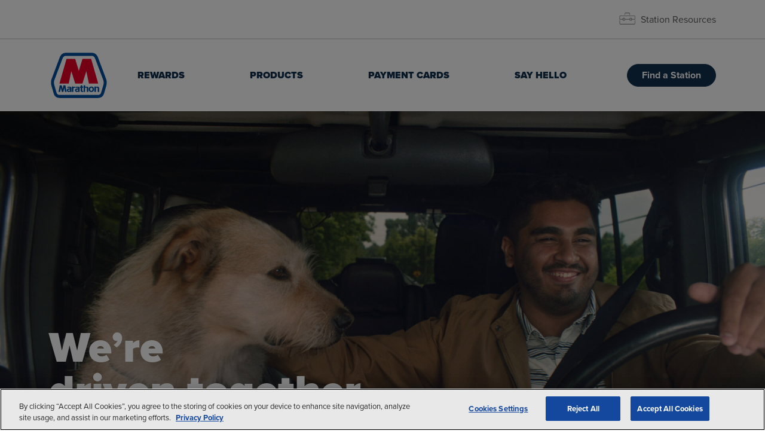

--- FILE ---
content_type: text/html; charset=UTF-8
request_url: https://www.marathonfuel.com/home
body_size: 7317
content:
<!DOCTYPE html>
<html lang="en" class="page-home">
<head>
<meta charset="utf-8">
<meta name="robots" content="all">
<meta name="viewport" content="width=device-width, initial-scale=1">
<link rel="canonical" href="https://www.marathonfuel.com/home">
<title>Marathon Fuel - MarathonFuel.com</title>
<meta property="og:title" content="Marathon Fuel - MarathonFuel.com">
<meta name="keywords" content="Marathon Fuel - Quality Fuel and Convenience Nationwide">
<meta name="description" content="Discover Marathon Fuel for high-quality fuel and top-notch services at stations across the country. Whether you're fueling up, using a fleet card, or shopping for essentials, Marathon Fuel is your trusted choice. Visit MarathonFuel.com today!">
<meta property="og:description" content="Discover Marathon Fuel for high-quality fuel and top-notch services at stations across the country. Whether you're fueling up, using a fleet card, or shopping for essentials, Marathon Fuel is your trusted choice. Visit MarathonFuel.com today!">
<meta property="og:type" content="website">
<meta property="og:url" content="https://www.marathonfuel.com/home">
<meta property="og:site_name" content="MarathonFuel.com">
<meta name="twitter:card" content="summary_large_image">
<meta name="twitter:title" content="Marathon Fuel - MarathonFuel.com">
<meta name="twitter:description" content="Discover Marathon Fuel for high-quality fuel and top-notch services at stations across the country. Whether you're fueling up, using a fleet card, or shopping for essentials, Marathon Fuel is your trusted choice. Visit MarathonFuel.com today!">
<link rel="apple-touch-icon" sizes="180x180" href="/images/icons/apple-touch-icon.png?v=yyx3YzG0Pb">
<link rel="icon" type="image/png" href="/images/icons/favicon-32x32.png?v=yyx3YzG0Pb" sizes="32x32">
<link rel="icon" type="image/png" href="/images/icons/favicon-16x16.png?v=yyx3YzG0Pb" sizes="16x16">
<link rel="mask-icon" href="/images/icons/safari-pinned-tab.svg?v=yyx3YzG0Pb" color="#5bbad5">
<link rel="shortcut icon" href="/images/icons/favicon.ico?v=yyx3YzG0Pb">
<meta name="msapplication-TileColor" content="#005fae">
<meta name="msapplication-TileImage" content="/images/icons/mstile-144x144.png?v=yyx3YzG0Pb">
<meta name="msapplication-config" content="/images/icons/browserconfig.xml?v=yyx3YzG0Pb">
<meta name="theme-color" content="#005fae">

<script src="https://kit.fontawesome.com/82d698d3e9.js" crossorigin="anonymous"></script>
<link rel="stylesheet" href="https://use.typekit.net/uau5myn.css">
<link rel="stylesheet" href="/assets/css/public.css?d=1762946824">


        <style>
        section, .scroll-anchor { scroll-margin: var(--kd-scroll-margin, 135px) 0 0 0; }
        @media screen and (min-width: 992px) {
            section, .scroll-anchor { scroll-margin: var(--kd-scroll-margin, 185px) 0 0 0; }
        }
    </style>
</head>
<body>

<img src="/images/pages/hero-Find-a-Station.jpg" alt="MarathonFuel.com" style="display: none;">
<img src="/images/pages/hero_Endurance_Fuels_270_4379.jpg" alt="MarathonFuel.com" style="display: none;">

<header id="site_header" class="sticky-top bg-white shadow">
    <a href="#site_main" class="skip btn btn-sm btn-primary">Skip to main content</a>
    <div class="container">
        <nav class="navbar navbar-expand-lg flex-lg-row justify-content-lg-between align-items-lg-center">
            <a href="/" class="navbar-brand">
                <img src="/images/marathon-logo.svg" alt="Marathon ARCO Rewards" class="img-fluid">
            </a>
            <button
                class="btn btn-primary-800 btn-sm btn-menu ml-auto"
                type="button"
                data-bs-toggle="offcanvas"
                data-bs-target="#nav_primary"
                aria-controls="nav_primary"
                aria-label="Toggle Main Navigation"
            >
                Menu
            </button>
            <div id="nav_primary" class="offcanvas offcanvas-end flex-lg-grow-1" tabindex="-1" aria-label="Main Navigation">
                <div class="offcanvas-header">
                    <a href="/" class="navbar-brand">
                        <img src="/images/marathon-logo.svg" alt="Marathon" class="img-fluid">
                    </a>
                    <button type="button" class="btn-close" data-bs-dismiss="offcanvas" aria-label="Close"></button>
                </div>
                <div class="offcanvas-body flex-grow-1 w-lg-100">
                    <div class="header-primary d-flex justify-content-end align-items-stretch w-100">
                        
    <ul class="navbar-nav d-flex flex-column flex-lg-row justify-content-between align-items-stretch w-100">
    
    <li class="nav-item ">
    
    <a 
        href="/rewards" 
        class="nav-link " 
        
        
    >Rewards</a>
    
    </li>
    
    <li class="nav-item dropdown">
    
        <a 
            href="#" 
            class="nav-link dropdown-toggle" 
            role="button" 
            data-bs-toggle="dropdown" 
            aria-expanded="false"
            
        >Products</a>
        
    <ul class="dropdown-menu">
    
    <li class="nav-item ">
    
    <a 
        href="/endurance-fuels" 
        class="nav-link " 
        
        
    >Endurance Fuels</a>
    
    </li>
    
    <li class="nav-item ">
    
    <a 
        href="/lubricants" 
        class="nav-link " 
        
         target="_blank" rel="noopener noreferrer nofollow"
    >Lubricants</a>
    
    </li>
    
    <li class="nav-item ">
    
    <a 
        href="/safety-data-sheets-labels" 
        class="nav-link " 
        
         target="_blank" rel="noopener noreferrer nofollow"
    >Safety Data Sheets & Labels</a>
    
    </li>
    
</ul>

    </li>
    
    <li class="nav-item dropdown">
    
        <a 
            href="#" 
            class="nav-link dropdown-toggle" 
            role="button" 
            data-bs-toggle="dropdown" 
            aria-expanded="false"
            
        >Payment Cards</a>
        
    <ul class="dropdown-menu">
    
    <li class="nav-item ">
    
    <a 
        href="/fleet-cards" 
        class="nav-link " 
        
        
    >Fleet Cards</a>
    
    </li>
    
    <li class="nav-item ">
    
    <a 
        href="/gift-cards" 
        class="nav-link " 
        
        
    >Gift Cards</a>
    
    </li>
    
</ul>

    </li>
    
    <li class="nav-item ">
    
    <a 
        href="/contact-us" 
        class="nav-link " 
        
        
    >Say Hello</a>
    
    </li>
    
    <li class="nav-item align-self-lg-center">
        <a 
            href="/stations" 
            class="nav-link-btn btn px-4 btn-primary-800" 
        >Find a Station</a>
    </li>
    
</ul>
                    </div>
                    <div class="header-eyebrow d-flex justify-content-between align-items-stretch flex-grow">
                        <div class="container d-flex justify-content-between align-items-stretch flex-grow">
                            
        <ul class="navbar-nav navbar-nav-eyebrow d-flex flex-column flex-lg-row justify-content-end align-items-stretch w-100 mt-4 mt-lg-0">
        <!--
            <li class="nav-item ">
                <a href="/plan-a-trip" class="nav-link nav-link-trip">
                    Plan a Trip
                </a>
            </li>
        -->
            <li class="nav-item ">
                <a href="https://www.mympccommunity.com/s/login/?ec=302&startURL=%2Fs%2F" class="nav-link nav-link-resources" target="_blank" rel="noopener noreferrer nofollow">
                    Station Resources
                </a>
            </li>
        </ul>
                        </div>
                    </div>
                </div>
            </div>
        </nav>
    </div>
</header>

<main id="site_main">

    
            <section
                id="home_hero"
                class="section section-hero-text-left bg-gray-800 p-0  "
            >
                <div class="container-hero">
                    <div class="section-image ratio">
                        <div class="section-image-container"  style="background-image: url(/images/pages/Co_Pilot_Anthem_English_30S.01_00_25_15.Still001_270_8239.jpg);"></div>
                    </div>
                    <div class="container">
                        <div class="row flex-row h-100 justify-content-start align-items-end">
                            <div class="col-12 col-lg-7">
                                
                <h1>We&rsquo;re<br>driven together.</h1>
                <div class="section-content">
                    <p>For every cruising compadre, early morning DJ, nighttime navigator, this is for you. Wherever you&rsquo;re heading, Marathon is there.</p>
                    <!-- no btns -->
                </div>
                
                            </div>
                        </div>
                    </div>
                </div>
            </section>
            
            <section
                id="home_rewards" 
                class="section section-2-col-image-left  bg-gray-200"
                
            >
                <div class="container">
                    
                <div class="row align-items-center">
                    <div class="section-content col-12 col-lg-6 order-lg-2 offset-xl-1 text-left mb-5 mb-lg-0">
                        
                        <h2 class="text-48 text-primary-800 mb-4">Rev up your Rewards</h2>
<p>Shift your savings into high gear with Marathon ARCO Rewards!</p>
<p>Earn up to $6 in Rewards* for joining & at least 5¢ in Rewards on every gallon, every day.</p>
<p class="mb-0 mt-5 btn-wrapper">
    <a
        href="https://www.marathonarcorewards.com/"
        class="btn btn-lg btn-300 btn-primary"
        target="_blank"
        rel="noopener noreferrer nofollow"
    >Explore Rewards</a>
</p>
                        <!-- no btns -->
                    </div>
                    <div class="section-image col-12 col-lg-6 col-xl-5 order-lg-1 text-center">
                        
            <img src="/images/pages/Homepage_Phone_General_06_270_2304.png" alt="mobile phone showing Marathon ARCO Rewards logo" class="img-fluid rounded">
            
                    </div>
                </div>
                
                </div>
            </section>
                      
            <section
                id="" 
                class="section scroll-anchor section-1-col-wide  text-center"
            >
                <div class="container">
                    
                <div class="section-content">
                    <h2 class="text-48 text-primary-800">Newsroom</h2>
                    
<div
    id=""
    class="section-slideshow mt-5"
>
    <div id="slider_news" class="slider-container">
            <div class="slider-frame">
                <div class="slider-deck" style="left: 0%;">
                    <a
                        href="#slider_content_22"
                        class="slider-item slider-item-active"
                        role="button"
                        zz-data-bs-toggle="collapse"
                        zz-data-bs-target="#slider_content_22"
                        aria-expanded="true"
                        aria-controls="slider_content_22"
                    >
                        <div class="slider-item-content">
                            <img src="/images/news/Newsroom_Thumbnail_Images_Marathon_ARCO_Rewards_1421875517_3382.png" alt="Marathon ARCO Rewards Hits 6 Million Members!" class="img-fluid">
                        </div>
                    </a>

                    <a
                        href="#slider_content_23"
                        class="slider-item collapsed"
                        role="button"
                        zz-data-bs-toggle="collapse"
                        zz-data-bs-target="#slider_content_23"
                        aria-expanded="false"
                        aria-controls="slider_content_23"
                    >
                        <div class="slider-item-content">
                            <img src="/images/news/ReferaFriend_Tablet_Screen_1421875517_7307.png" alt="Discover the Marathon ARCO Rewards &quot;Refer a Friend&quot; Feature" class="img-fluid">
                        </div>
                    </a>

                    <a
                        href="#slider_content_24"
                        class="slider-item collapsed"
                        role="button"
                        zz-data-bs-toggle="collapse"
                        zz-data-bs-target="#slider_content_24"
                        aria-expanded="false"
                        aria-controls="slider_content_24"
                    >
                        <div class="slider-item-content">
                            <img src="/images/news/ThomasRhett_Newsroom_Thumbnail_Images_1421875517_4861.png" alt="Marathon hits the road with country superstar Thomas Rhett for a summer to remember!" class="img-fluid">
                        </div>
                    </a>

                    <a
                        href="#slider_content_21"
                        class="slider-item collapsed"
                        role="button"
                        zz-data-bs-toggle="collapse"
                        zz-data-bs-target="#slider_content_21"
                        aria-expanded="false"
                        aria-controls="slider_content_21"
                    >
                        <div class="slider-item-content">
                            <img src="/images/news/MarathonFuel_Newsroom_Bassmaster_1421875517_8100.png" alt="Marathon and Bassmaster take fan experience to the next level!" class="img-fluid">
                        </div>
                    </a>

                    <a
                        href="#slider_content_19"
                        class="slider-item collapsed"
                        role="button"
                        zz-data-bs-toggle="collapse"
                        zz-data-bs-target="#slider_content_19"
                        aria-expanded="false"
                        aria-controls="slider_content_19"
                    >
                        <div class="slider-item-content">
                            <img src="/images/news/Newsroom_Thumbnail_Images_Marathon_ARCO_Rewards_1421875517_3382.png" alt="Marathon ARCO Rewards Hits 3 Million Members!" class="img-fluid">
                        </div>
                    </a>

                    <a
                        href="#slider_content_18"
                        class="slider-item collapsed"
                        role="button"
                        zz-data-bs-toggle="collapse"
                        zz-data-bs-target="#slider_content_18"
                        aria-expanded="false"
                        aria-controls="slider_content_18"
                    >
                        <div class="slider-item-content">
                            <img src="/images/news/TR_Newsroom_1421875517_8939_1421875517_6001.png" alt="Marathon takes the stage as Official Fuel Sponsor for Thomas Rhett&#039;s BETTER IN BOOTS TOUR" class="img-fluid">
                        </div>
                    </a>

                    <a
                        href="#slider_content_17"
                        class="slider-item collapsed"
                        role="button"
                        zz-data-bs-toggle="collapse"
                        zz-data-bs-target="#slider_content_17"
                        aria-expanded="false"
                        aria-controls="slider_content_17"
                    >
                        <div class="slider-item-content">
                            <img src="/images/news/Big10_Thumbnail_edit_2_1421875517_7647.png" alt="Marathon + Big Ten®: Fueling Historic Expansion Across the West Coast" class="img-fluid">
                        </div>
                    </a>

                    <a
                        href="#slider_content_16"
                        class="slider-item collapsed"
                        role="button"
                        zz-data-bs-toggle="collapse"
                        zz-data-bs-target="#slider_content_16"
                        aria-expanded="false"
                        aria-controls="slider_content_16"
                    >
                        <div class="slider-item-content">
                            <img src="/images/news/Marathon_ARCO_Rewards_Dog_Days_of_Summer_Unleash_Rewards_1421875517_2010.png" alt="Marathon ARCO Rewards is summer-ready with enhanced member offers" class="img-fluid">
                        </div>
                    </a>

                    <a
                        href="#slider_content_15"
                        class="slider-item collapsed"
                        role="button"
                        zz-data-bs-toggle="collapse"
                        zz-data-bs-target="#slider_content_15"
                        aria-expanded="false"
                        aria-controls="slider_content_15"
                    >
                        <div class="slider-item-content">
                            <img src="/images/news/MarathonFuel_Newsroom_Bassmaster_1421875517_6047.png" alt="Bassmaster and Marathon extend partnership for 2024 season" class="img-fluid">
                        </div>
                    </a>

                    <a
                        href="#slider_content_14"
                        class="slider-item collapsed"
                        role="button"
                        zz-data-bs-toggle="collapse"
                        zz-data-bs-target="#slider_content_14"
                        aria-expanded="false"
                        aria-controls="slider_content_14"
                    >
                        <div class="slider-item-content">
                            <img src="/images/news/MarathonFuel_Newsroom_MarathonFuelSocials_1421875517_8326.jpg" alt="Keep up-to-speed with @MarathonFuel on socials" class="img-fluid">
                        </div>
                    </a>

                    <a
                        href="#slider_content_13"
                        class="slider-item collapsed"
                        role="button"
                        zz-data-bs-toggle="collapse"
                        zz-data-bs-target="#slider_content_13"
                        aria-expanded="false"
                        aria-controls="slider_content_13"
                    >
                        <div class="slider-item-content">
                            <img src="/images/news/MarathonFuel_Newsroom_MarathonARCORewards_1421875517_8726.png" alt="Marathon ARCO Rewards launches redeem at pump feature" class="img-fluid">
                        </div>
                    </a>

                    <a
                        href="#slider_content_12"
                        class="slider-item collapsed"
                        role="button"
                        zz-data-bs-toggle="collapse"
                        zz-data-bs-target="#slider_content_12"
                        aria-expanded="false"
                        aria-controls="slider_content_12"
                    >
                        <div class="slider-item-content">
                            <img src="/images/news/MarathonFuel_Newsroom_ChicagoBulls_1421875517_1790.png" alt="Marathon partners with the Chicago Bulls" class="img-fluid">
                        </div>
                    </a>

                    <a
                        href="#slider_content_11"
                        class="slider-item collapsed"
                        role="button"
                        zz-data-bs-toggle="collapse"
                        zz-data-bs-target="#slider_content_11"
                        aria-expanded="false"
                        aria-controls="slider_content_11"
                    >
                        <div class="slider-item-content">
                            <img src="/images/news/MarathonFuel_Newsroom_WinBigSweepstakes_1421875517_3031.png" alt="Marathon Petroleum announces “Win Big Sweepstakes” at Brand Retail Stations" class="img-fluid">
                        </div>
                    </a>

                    <a
                        href="#slider_content_8"
                        class="slider-item collapsed"
                        role="button"
                        zz-data-bs-toggle="collapse"
                        zz-data-bs-target="#slider_content_8"
                        aria-expanded="false"
                        aria-controls="slider_content_8"
                    >
                        <div class="slider-item-content">
                            <img src="/images/news/Brand_Co_Pilot_AV_Billboards_Static_1920x1080_1421875517_6685.jpg" alt="Driven Together: Marathon brand launches new ad campaign and website" class="img-fluid">
                        </div>
                    </a>

                    <a
                        href="#slider_content_7"
                        class="slider-item collapsed"
                        role="button"
                        zz-data-bs-toggle="collapse"
                        zz-data-bs-target="#slider_content_7"
                        aria-expanded="false"
                        aria-controls="slider_content_7"
                    >
                        <div class="slider-item-content">
                            <img src="/images/news/MarathonFuel_Newsroom_Guardians2_1421875517_4110.png" alt="Marathon teams up with Cleveland Guardians as inaugural jersey patch sponsor" class="img-fluid">
                        </div>
                    </a>

                    <a
                        href="#slider_content_9"
                        class="slider-item collapsed"
                        role="button"
                        zz-data-bs-toggle="collapse"
                        zz-data-bs-target="#slider_content_9"
                        aria-expanded="false"
                        aria-controls="slider_content_9"
                    >
                        <div class="slider-item-content">
                            <img src="/images/news/news_thomasrhett_1421875517_8055.jpg" alt="Fueled by Marathon: Thomas Rhett’s 2023 Home Team Tour sponsored by Marathon" class="img-fluid">
                        </div>
                    </a>
</div>
            </div>
            <button type="button" class="slider-nav btn-transparent slider-nav-prev">
                <span class="far fa-chevron-left" aria-hidden="true"></span>
                <span class="visually-hidden">Previous</span>
            </button>
            <button type="button" class="slider-nav btn-transparent slider-nav-next">
                <span class="far fa-chevron-right" aria-hidden="true"></span>
                <span class="visually-hidden">Next</span>
            </button>
        </div>
    <div id="slider_news_target" class="slideshow-target accordion mt-4">

        <div
            id="slider_content_22"
            class=""
            style=""
            zz-class="accordion-collapse collapse show"
            zz-data-bs-parent="#slider_news_target"
        >
            <div class="pt-4 text-center">
                <h3 class="fs-24"><a href="/news/marathon-arco-rewards-hits-3-million-members" class="text-primary-800 text-decoration-none">Marathon ARCO Rewards Hits 6 Million Members!</a></h3>
                <p class="mb-0 mt-5 btn-wrapper mx-auto"><a href="/news/marathon-arco-rewards-hits-3-million-members" class="btn btn-lg btn-300 btn-primary">Read More</a></p>
            </div>
        </div>

        <div
            id="slider_content_23"
            class=""
            style="display:none;"
            zz-class="accordion-collapse collapse "
            zz-data-bs-parent="#slider_news_target"
        >
            <div class="pt-4 text-center">
                <h3 class="fs-24"><a href="/news/discover-the-marathon-arco-rewards-refer-a-friend-feature" class="text-primary-800 text-decoration-none">Discover the Marathon ARCO Rewards "Refer a Friend" Feature</a></h3>
                <p class="mb-0 mt-5 btn-wrapper mx-auto"><a href="/news/discover-the-marathon-arco-rewards-refer-a-friend-feature" class="btn btn-lg btn-300 btn-primary">Read More</a></p>
            </div>
        </div>

        <div
            id="slider_content_24"
            class=""
            style="display:none;"
            zz-class="accordion-collapse collapse "
            zz-data-bs-parent="#slider_news_target"
        >
            <div class="pt-4 text-center">
                <h3 class="fs-24"><a href="/news/marathon-hits-the-road-with-country-superstar-thomas-rhett-for-a-summer-to-remember" class="text-primary-800 text-decoration-none">Marathon hits the road with country superstar Thomas Rhett for a summer to remember!</a></h3>
                <p class="mb-0 mt-5 btn-wrapper mx-auto"><a href="/news/marathon-hits-the-road-with-country-superstar-thomas-rhett-for-a-summer-to-remember" class="btn btn-lg btn-300 btn-primary">Read More</a></p>
            </div>
        </div>

        <div
            id="slider_content_21"
            class=""
            style="display:none;"
            zz-class="accordion-collapse collapse "
            zz-data-bs-parent="#slider_news_target"
        >
            <div class="pt-4 text-center">
                <h3 class="fs-24"><a href="/news/marathon-and-bassmaster-take-fan-experience-to-the-next-level" class="text-primary-800 text-decoration-none">Marathon and Bassmaster take fan experience to the next level!</a></h3>
                <p class="mb-0 mt-5 btn-wrapper mx-auto"><a href="/news/marathon-and-bassmaster-take-fan-experience-to-the-next-level" class="btn btn-lg btn-300 btn-primary">Read More</a></p>
            </div>
        </div>

        <div
            id="slider_content_19"
            class=""
            style="display:none;"
            zz-class="accordion-collapse collapse "
            zz-data-bs-parent="#slider_news_target"
        >
            <div class="pt-4 text-center">
                <h3 class="fs-24"><a href="/news/marathon-arco-rewards-hits-3-million-members" class="text-primary-800 text-decoration-none">Marathon ARCO Rewards Hits 3 Million Members!</a></h3>
                <p class="mb-0 mt-5 btn-wrapper mx-auto"><a href="/news/marathon-arco-rewards-hits-3-million-members" class="btn btn-lg btn-300 btn-primary">Read More</a></p>
            </div>
        </div>

        <div
            id="slider_content_18"
            class=""
            style="display:none;"
            zz-class="accordion-collapse collapse "
            zz-data-bs-parent="#slider_news_target"
        >
            <div class="pt-4 text-center">
                <h3 class="fs-24"><a href="/news/marathon-takes-the-stage-as-official-fuel-sponsor-for-thomas-rhett-s-better-in-boots-tour" class="text-primary-800 text-decoration-none">Marathon takes the stage as Official Fuel Sponsor for Thomas Rhett's BETTER IN BOOTS TOUR</a></h3>
                <p class="mb-0 mt-5 btn-wrapper mx-auto"><a href="/news/marathon-takes-the-stage-as-official-fuel-sponsor-for-thomas-rhett-s-better-in-boots-tour" class="btn btn-lg btn-300 btn-primary">Read More</a></p>
            </div>
        </div>

        <div
            id="slider_content_17"
            class=""
            style="display:none;"
            zz-class="accordion-collapse collapse "
            zz-data-bs-parent="#slider_news_target"
        >
            <div class="pt-4 text-center">
                <h3 class="fs-24"><a href="/news/marathon-big-ten-fueling-historic-expansion-across-the-west-coast" class="text-primary-800 text-decoration-none">Marathon + Big Ten®: Fueling Historic Expansion Across the West Coast</a></h3>
                <p class="mb-0 mt-5 btn-wrapper mx-auto"><a href="/news/marathon-big-ten-fueling-historic-expansion-across-the-west-coast" class="btn btn-lg btn-300 btn-primary">Read More</a></p>
            </div>
        </div>

        <div
            id="slider_content_16"
            class=""
            style="display:none;"
            zz-class="accordion-collapse collapse "
            zz-data-bs-parent="#slider_news_target"
        >
            <div class="pt-4 text-center">
                <h3 class="fs-24"><a href="/news/marathon-arco-rewards-is-summer-ready-with-enhanced-member-offers" class="text-primary-800 text-decoration-none">Marathon ARCO Rewards is summer-ready with enhanced member offers</a></h3>
                <p class="mb-0 mt-5 btn-wrapper mx-auto"><a href="/news/marathon-arco-rewards-is-summer-ready-with-enhanced-member-offers" class="btn btn-lg btn-300 btn-primary">Read More</a></p>
            </div>
        </div>

        <div
            id="slider_content_15"
            class=""
            style="display:none;"
            zz-class="accordion-collapse collapse "
            zz-data-bs-parent="#slider_news_target"
        >
            <div class="pt-4 text-center">
                <h3 class="fs-24"><a href="/news/marathon-renews-bassmaster-partnership" class="text-primary-800 text-decoration-none">Bassmaster and Marathon extend partnership for 2024 season</a></h3>
                <p class="mb-0 mt-5 btn-wrapper mx-auto"><a href="/news/marathon-renews-bassmaster-partnership" class="btn btn-lg btn-300 btn-primary">Read More</a></p>
            </div>
        </div>

        <div
            id="slider_content_14"
            class=""
            style="display:none;"
            zz-class="accordion-collapse collapse "
            zz-data-bs-parent="#slider_news_target"
        >
            <div class="pt-4 text-center">
                <h3 class="fs-24"><a href="/news/keep-up-to-speed-with-at-marathonfuel-on-socials" class="text-primary-800 text-decoration-none">Keep up-to-speed with @MarathonFuel on socials</a></h3>
                <p class="mb-0 mt-5 btn-wrapper mx-auto"><a href="/news/keep-up-to-speed-with-at-marathonfuel-on-socials" class="btn btn-lg btn-300 btn-primary">Read More</a></p>
            </div>
        </div>

        <div
            id="slider_content_13"
            class=""
            style="display:none;"
            zz-class="accordion-collapse collapse "
            zz-data-bs-parent="#slider_news_target"
        >
            <div class="pt-4 text-center">
                <h3 class="fs-24"><a href="/news/marathon-arco-rewards-launches-redeem-at-pump-feature" class="text-primary-800 text-decoration-none">Marathon ARCO Rewards launches redeem at pump feature</a></h3>
                <p class="mb-0 mt-5 btn-wrapper mx-auto"><a href="/news/marathon-arco-rewards-launches-redeem-at-pump-feature" class="btn btn-lg btn-300 btn-primary">Read More</a></p>
            </div>
        </div>

        <div
            id="slider_content_12"
            class=""
            style="display:none;"
            zz-class="accordion-collapse collapse "
            zz-data-bs-parent="#slider_news_target"
        >
            <div class="pt-4 text-center">
                <h3 class="fs-24"><a href="/news/marathon-partners-with-the-chicago-bulls" class="text-primary-800 text-decoration-none">Marathon partners with the Chicago Bulls</a></h3>
                <p class="mb-0 mt-5 btn-wrapper mx-auto"><a href="/news/marathon-partners-with-the-chicago-bulls" class="btn btn-lg btn-300 btn-primary">Read More</a></p>
            </div>
        </div>

        <div
            id="slider_content_11"
            class=""
            style="display:none;"
            zz-class="accordion-collapse collapse "
            zz-data-bs-parent="#slider_news_target"
        >
            <div class="pt-4 text-center">
                <h3 class="fs-24"><a href="/news/marathon-petroleum-announces-win-big-sweepstakes-at-brand-retail-stations" class="text-primary-800 text-decoration-none">Marathon Petroleum announces “Win Big Sweepstakes” at Brand Retail Stations</a></h3>
                <p class="mb-0 mt-5 btn-wrapper mx-auto"><a href="/news/marathon-petroleum-announces-win-big-sweepstakes-at-brand-retail-stations" class="btn btn-lg btn-300 btn-primary">Read More</a></p>
            </div>
        </div>

        <div
            id="slider_content_8"
            class=""
            style="display:none;"
            zz-class="accordion-collapse collapse "
            zz-data-bs-parent="#slider_news_target"
        >
            <div class="pt-4 text-center">
                <h3 class="fs-24"><a href="/news/driven-together-marathon-brand-launches-new-ad-campaign-and-website" class="text-primary-800 text-decoration-none">Driven Together: Marathon brand launches new ad campaign and website</a></h3>
                <p class="mb-0 mt-5 btn-wrapper mx-auto"><a href="/news/driven-together-marathon-brand-launches-new-ad-campaign-and-website" class="btn btn-lg btn-300 btn-primary">Read More</a></p>
            </div>
        </div>

        <div
            id="slider_content_7"
            class=""
            style="display:none;"
            zz-class="accordion-collapse collapse "
            zz-data-bs-parent="#slider_news_target"
        >
            <div class="pt-4 text-center">
                <h3 class="fs-24"><a href="/news/marathon-teams-up-with-cleveland-guardians-as-inaugural-jersey-patch-sponsor" class="text-primary-800 text-decoration-none">Marathon teams up with Cleveland Guardians as inaugural jersey patch sponsor</a></h3>
                <p class="mb-0 mt-5 btn-wrapper mx-auto"><a href="/news/marathon-teams-up-with-cleveland-guardians-as-inaugural-jersey-patch-sponsor" class="btn btn-lg btn-300 btn-primary">Read More</a></p>
            </div>
        </div>

        <div
            id="slider_content_9"
            class=""
            style="display:none;"
            zz-class="accordion-collapse collapse "
            zz-data-bs-parent="#slider_news_target"
        >
            <div class="pt-4 text-center">
                <h3 class="fs-24"><a href="/news/fueled-by-marathon-thomas-rhett-s-2023-home-team-tour-sponsored-by-marathon" class="text-primary-800 text-decoration-none">Fueled by Marathon: Thomas Rhett’s 2023 Home Team Tour sponsored by Marathon</a></h3>
                <p class="mb-0 mt-5 btn-wrapper mx-auto"><a href="/news/fueled-by-marathon-thomas-rhett-s-2023-home-team-tour-sponsored-by-marathon" class="btn btn-lg btn-300 btn-primary">Read More</a></p>
            </div>
        </div>
</div>
</div>
                    <!-- no btns -->
                </div>
                
                </div>
            </section>
            
            <section
                id="home_payment_cards"
                class="section section-payment-cards-2-col  bg-gray-200"
            >
                <div class="container">
                    
                <h2 class="text-48 text-primary-800 mb-5 text-center">Payment Cards</h2>
                
                    <div class="row justify-content-between align-items-bottom">
                        
                <div class="section-content col-12 col-lg-5 text-left">
                    
            <img src="/images/pages/MicrosoftTeams_image__212__3_4525.png" alt="" class="img-fluid">
            
                    
                    
            <p class="mb-0 mt-5 btn-wrapper">
                
            <a 
                href="/fleet-cards" 
                class="btn btn-lg btn-300 btn-primary"
                 
            >Fuel Cards</a>
            
            </p>
            
                </div>
                
                <div class="section-content col-12 col-lg-5 text-left">
                    
            <img src="/images/pages/creditcard_gift_3_9618.png" alt="" class="img-fluid">
            
                    
                    
            <p class="mb-0 mt-5 btn-wrapper">
                
            <a 
                href="/gift-cards" 
                class="btn btn-lg btn-300 btn-primary"
                 
            >Gift Cards</a>
            
            </p>
            
                </div>
                
                    </div>
                </div>
            </section>
                      
            <section
                id="" 
                class="section scroll-anchor section-1-col-wide  text-center"
            >
                <div class="container">
                    
                <div class="section-content">
                    <h2 class="text-48 text-primary-800">Sponsorships</h2>
                    <p>See a few of our sponsorships below!</p>


<div
    id=""
    class="section-slideshow mt-5"
>
    <div id="slider_sponsorship" class="slider-container">
            <div class="slider-frame">
                <div class="slider-deck" style="left: 0%;">
                    <a
                        href="#slider_content_1"
                        class="slider-item slider-item-active"
                        role="button"
                        zz-data-bs-toggle="collapse"
                        zz-data-bs-target="#slider_content_1"
                        aria-expanded="true"
                        aria-controls="slider_content_1"
                    >
                        <div class="slider-item-content border-0">
                            <img src="/images/sponsorships/Sponsorship_Thumbnail_Images_B1G_1729282484_5491.png" alt="Big Ten Conference" class="img-fluid">
                        </div>
                    </a>

                    <a
                        href="#slider_content_2"
                        class="slider-item collapsed"
                        role="button"
                        zz-data-bs-toggle="collapse"
                        zz-data-bs-target="#slider_content_2"
                        aria-expanded="false"
                        aria-controls="slider_content_2"
                    >
                        <div class="slider-item-content border-0">
                            <img src="/images/sponsorships/Sponsorship_Thumbnail_Images_Bassmaster_1729282484_4066.png" alt="Bassmaster" class="img-fluid">
                        </div>
                    </a>

                    <a
                        href="#slider_content_3"
                        class="slider-item collapsed"
                        role="button"
                        zz-data-bs-toggle="collapse"
                        zz-data-bs-target="#slider_content_3"
                        aria-expanded="false"
                        aria-controls="slider_content_3"
                    >
                        <div class="slider-item-content border-0">
                            <img src="/images/sponsorships/Sponsorship_Thumbnail_Images_Guardins_1729282484_2554.png" alt="Cleveland Guardians" class="img-fluid">
                        </div>
                    </a>

                    <a
                        href="#slider_content_4"
                        class="slider-item collapsed"
                        role="button"
                        zz-data-bs-toggle="collapse"
                        zz-data-bs-target="#slider_content_4"
                        aria-expanded="false"
                        aria-controls="slider_content_4"
                    >
                        <div class="slider-item-content border-0">
                            <img src="/images/sponsorships/Sponsorship_Thumbnail_Images_TR_1729282484_1043.png" alt="Thomas Rhett" class="img-fluid">
                        </div>
                    </a>

                    <a
                        href="#slider_content_5"
                        class="slider-item collapsed"
                        role="button"
                        zz-data-bs-toggle="collapse"
                        zz-data-bs-target="#slider_content_5"
                        aria-expanded="false"
                        aria-controls="slider_content_5"
                    >
                        <div class="slider-item-content border-0">
                            <img src="/images/sponsorships/Sponsorship_Thumbnail_Images_Tampa_Bay_Lightning_1729282484_8408.png" alt="Tampa Bay Lightning" class="img-fluid">
                        </div>
                    </a>

                    <a
                        href="#slider_content_6"
                        class="slider-item collapsed"
                        role="button"
                        zz-data-bs-toggle="collapse"
                        zz-data-bs-target="#slider_content_6"
                        aria-expanded="false"
                        aria-controls="slider_content_6"
                    >
                        <div class="slider-item-content border-0">
                            <img src="/images/sponsorships/Sponsorship_Thumbnail_Images_Memphis_Tigers_2_1729282484_9012.png" alt="Memphis Tigers" class="img-fluid">
                        </div>
                    </a>
</div>
            </div>
            <button type="button" class="slider-nav btn-transparent slider-nav-prev">
                <span class="far fa-chevron-left" aria-hidden="true"></span>
                <span class="visually-hidden">Previous</span>
            </button>
            <button type="button" class="slider-nav btn-transparent slider-nav-next">
                <span class="far fa-chevron-right" aria-hidden="true"></span>
                <span class="visually-hidden">Next</span>
            </button>
        </div>
    <div id="slider_sponsorship_target" class="slideshow-target accordion mt-4">

        <div
            id="slider_content_1"
            class=""
            style=""
            zz-class="accordion-collapse collapse show"
            zz-data-bs-parent="#slider_sponsorship_target"
        >
            <div class="pt-4 text-center">
                <h3 class="fs-24 text-primary-800"><a href="https://btn.com/" target="_blank" rel="noopener noreferrer nofollow" class="text-primary-800 text-decoration-none">Big Ten Conference</a></h3>
            </div>
        </div>

        <div
            id="slider_content_2"
            class=""
            style="display:none;"
            zz-class="accordion-collapse collapse "
            zz-data-bs-parent="#slider_sponsorship_target"
        >
            <div class="pt-4 text-center">
                <h3 class="fs-24 text-primary-800"><a href="https://www.bassmaster.com/elite/" target="_blank" rel="noopener noreferrer nofollow" class="text-primary-800 text-decoration-none">Bassmaster</a></h3>
            </div>
        </div>

        <div
            id="slider_content_3"
            class=""
            style="display:none;"
            zz-class="accordion-collapse collapse "
            zz-data-bs-parent="#slider_sponsorship_target"
        >
            <div class="pt-4 text-center">
                <h3 class="fs-24 text-primary-800"><a href="https://www.mlb.com/guardians?msockid=1171681e3da3678e01f87d023c2566a1" target="_blank" rel="noopener noreferrer nofollow" class="text-primary-800 text-decoration-none">Cleveland Guardians</a></h3>
            </div>
        </div>

        <div
            id="slider_content_4"
            class=""
            style="display:none;"
            zz-class="accordion-collapse collapse "
            zz-data-bs-parent="#slider_sponsorship_target"
        >
            <div class="pt-4 text-center">
                <h3 class="fs-24 text-primary-800"><a href="https://www.thomasrhett.com/#/" target="_blank" rel="noopener noreferrer nofollow" class="text-primary-800 text-decoration-none">Thomas Rhett</a></h3>
            </div>
        </div>

        <div
            id="slider_content_5"
            class=""
            style="display:none;"
            zz-class="accordion-collapse collapse "
            zz-data-bs-parent="#slider_sponsorship_target"
        >
            <div class="pt-4 text-center">
                <h3 class="fs-24 text-primary-800"><a href="https://www.nhl.com/lightning/news/" target="_blank" rel="noopener noreferrer nofollow" class="text-primary-800 text-decoration-none">Tampa Bay Lightning</a></h3>
            </div>
        </div>

        <div
            id="slider_content_6"
            class=""
            style="display:none;"
            zz-class="accordion-collapse collapse "
            zz-data-bs-parent="#slider_sponsorship_target"
        >
            <div class="pt-4 text-center">
                <h3 class="fs-24 text-primary-800"><a href="https://gotigersgo.com/" target="_blank" rel="noopener noreferrer nofollow" class="text-primary-800 text-decoration-none">Memphis Tigers</a></h3>
            </div>
        </div>
</div>
</div>
                    <!-- no btns -->
                </div>
                
                </div>
            </section>
            
            <section
                id="home_drive" 
                class="section section-take-a-drive  bg-gray-200"
            >
                <div class="container">
                    
                <div class="row align-items-center">
                    <div class="section-content col-12 col-lg-5 text-left mb-5 mb-lg-0">
                        <h2 class="text-48 text-primary-800 mb-4">Take a drive<br>with Marathon</h2>
                        <!-- <p>Over 6,000 stations across the nation.</p> -->
<p class="mb-0 mt-5 btn-wrapper">
    <a
        href="/stations"
        class="btn btn-lg btn-300 btn-outline-primary"
    >Find a Station</a>
    <a
        href="/plan-a-trip"
        class="btn btn-lg btn-300 btn-primary"
    >Plan a Trip</a>
</p>
                        <!-- no btns -->
                    </div>
                    <div class="section-image col-12 col-lg-7 text-center">
                        
            <img src="/images/pages/drive_map_min_3_9989.png" alt="" class="img-fluid">
            
                    </div>
                </div>
                
                </div>
            </section>
                      
            <section
                id="" 
                class="section section-1-col-narrow  "
            >
                <div class="container">
                    <div class="row justify-content-center align-items-center">
                        
                <div class="section-content col-lg-10 col-xl-8">
                    
                    <p><strong>*New members earn $6 in Rewards in new member benefits!</strong></p>
<p>+ $1 Sign up, +$2 Complete profile, +$3 on your first fill-up**</p>
<p>**Member will earn 20&cent; per gallon on first fill-up and assumes a 15-gallon fill-up. Member must activate the offer in-app to earn.</p>
                    <!-- no btns -->
                </div>
                
                    </div>
                </div>
            </section>
            
</main>

<footer class="py-5 bg-primary-800">
    <div class="container">
        <div class="row align-items-center mb-5">
            <div class="col-12 col-xl-3 text-center text-xl-left mb-3 mb-xl-0">
                <img src="/images/marathon-logo-white.svg" class="img-fluid" alt="Marathon Petroleum" style="width: min(100%, 300px);">
            </div>

            <div class="col-12 col-xl-6 text-center mb-4 mb-xl-0">
                <ul class="nav d-flex flex-row flex-wrap justify-content-center align-items-center gap-3" aria-label="Quick Navigation">
                    <li class="nav-item"><a href="/about-us" class="nav-link link-white fw-semibold text-uppercase p-0">About Us</a></li>
                    <li class="nav-item"><a href="/contact-us" class="nav-link link-white fw-semibold text-uppercase p-0">Contact Us</a></li>
                    <li class="nav-item"><a href="/faq" class="nav-link link-white fw-semibold text-uppercase p-0">FAQs</a></li>
                    <!-- 
                        <li class="nav-item"><a href="/media" class="nav-link link-white fw-semibold text-uppercase p-0">Media</a></li> -->
                    <li class="nav-item"><a href="/news" class="nav-link link-white fw-semibold text-uppercase p-0">Newsroom</a></li>
                </ul>
            </div>

            <div class="col-12 col-xl-3 mb-3 text-center text-xl-right mb-3 mb-xl-0">
                <a href="https://www.mympccommunity.com/s/login/?ec=302&startURL=%2Fs%2F" class="btn btn-primary text-uppercase px-4 btn-link-resources">Station Resources</a>
            </div>
        </div>

        <div class="d-flex flex-column flex-lg-row justify-content-between py-4 my-4 border-top border-3">
            <ul class="list-unstyled d-flex flex-row order-lg-2 justify-content-center justify-content-lg-end">
                <li class="mx-2 mx-sm-0 ms-sm-3"><a class="link-white fs-3" href="https://www.facebook.com/MarathonFuel/" target="_blank" rel="noopener noreferrer nofollow"><span class="sr-only">Facebook</span><span class="fa-brands fa-facebook" aria-hidden="true"></span></a></li><li class="mx-2 mx-sm-0 ms-sm-3"><a class="link-white fs-3" href="https://www.instagram.com/marathonfuel/" target="_blank" rel="noopener noreferrer nofollow"><span class="sr-only">Instagram</span><span class="fa-brands fa-instagram" aria-hidden="true"></span></a></li><li class="mx-2 mx-sm-0 ms-sm-3"><a class="link-white fs-3" href="https://twitter.com/marathonfuel" target="_blank" rel="noopener noreferrer nofollow"><span class="sr-only">X / Twitter</span><span class="fa-brands fa-x-twitter" aria-hidden="true"></span></a></li><li class="mx-2 mx-sm-0 ms-sm-3"><a class="link-white fs-3" href="https://www.youtube.com/channel/UCej71omFIPvWxkoMjoISCnQ" target="_blank" rel="noopener noreferrer nofollow"><span class="sr-only">YouTube</span><span class="fa-brands fa-youtube" aria-hidden="true"></span></a></li>            </ul>
            <div class="col mt-lg-2">
                <ul id="nav-footer-legal" class="nav list-unstyled d-flex flex-column flex-lg-row align-items-center justify-content-lg-start mb-2" aria-label="Legal Navigation">
                    <li class="nav-item p-0 pe-lg-3">
                        <a class="nav-link p-0 fw-semibold text-uppercase" href="/terms">Terms &amp; Conditions</a>
                    </li>
                    <li class="nav-item p-0 ps-lg-3">
                        <a class="nav-link p-0 fw-semibold text-uppercase" href="/privacy">Privacy Notice</a>
                    </li>
                </ul>
                <p class="small text-center text-lg-left">
                    &copy; 2025 Marathon Petroleum Company LP<br>
                    <a href="http://www.dialogs.com/poweredby/marathonfuel.com" id="inspectorNoAuth" class="inspector-link" target="_blank">Powered by Dialogs</a></p>
                </p>
            </div>
        </div>
    </div>
</footer>

<script src="https://code.jquery.com/jquery-3.6.3.min.js" integrity="sha256-pvPw+upLPUjgMXY0G+8O0xUf+/Im1MZjXxxgOcBQBXU=" crossorigin="anonymous"></script>
<script src="/assets/js/vendor/bootstrap/bootstrap.bundle.min.js"></script>
<script src="/js/public.js?d=1762946824"></script>


<script>
    setInterval(setScrolling,100);
    function setScrolling() {
        var scrollTop = $(document).scrollTop();
        var $header = $("#site_header");
        var $searchForm = $(".location-search-form");
        //console.log('scrollTop: ',scrollTop);
        if( scrollTop > 5 ) {
            $header.addClass('scrolling');
        } else {
            $header.removeClass('scrolling');
        }
        var homeNavOffset = $header.outerHeight();
        var searchFormHeight = $searchForm.outerHeight();
        document.documentElement.style.setProperty('--kd-header-height', homeNavOffset + 'px');
        document.documentElement.style.setProperty('--kd-searchform-height', searchFormHeight + 'px');
    }
</script>



<!-- Google Tag Manager -->
<script>(function(w,d,s,l,i){w[l]=w[l]||[];w[l].push({'gtm.start':
new Date().getTime(),event:'gtm.js'});var f=d.getElementsByTagName(s)[0],
j=d.createElement(s),dl=l!='dataLayer'?'&l='+l:'';j.async=true;j.src=
'https://www.googletagmanager.com/gtm.js?id='+i+dl;f.parentNode.insertBefore(j,f);
})(window,document,'script','dataLayer','GTM-N7BX577H');</script>
<!-- End Google Tag Manager -->
</body>
</html>





--- FILE ---
content_type: text/javascript
request_url: https://www.marathonfuel.com/js/public.js?d=1762946824
body_size: 2308
content:
$(document).ready(function(){

  // style 'show more' button, from Taggbox
  let smb = setInterval(function(){
    //console.log('smb test');
    if( $(".tb_see_more_btn").length ) {
      //console.log('smb style updated');
      $(".tb_see_more_btn").addClass('btn btn-primary px-5').removeClass('tb_see_more_btn');
      //clearInterval(smb);
    }
  },500);
  
});

/////////////////////////////////////////////////
// slider.js
let sliderParams = {};

$(document).ready(function() {

    setTimeout(function(){
        sliderParams = setInitialSliderParams();
        initCarousels();
    },600);

    $(window).resize(function() {
        sliderParams = setInitialSliderParams(sliderParams, null, false, false);
        initCarousels();
    });

    $(".section-slideshow").each(function(e){
        let $slideshow = $(this);
        let $items = $slideshow.find(".slider-item");

        $items.on("click",function(e){
            e.preventDefault();
            let idx = $(this).index();
            let sliderId = $(this).closest('.slider-container').attr('id');
            activateSliderItem(sliderId, idx);
            return false;
        });
    });

    $('.slider-container button.slider-nav').click(function (e) {
        e.preventDefault();

        let sliderId = $(this).parents('.slider-container').attr('id');
        let action = 'next';

        let currentActiveItem = sliderParams[sliderId].activeItem;
        let newActiveItem = Math.min(currentActiveItem + 1, sliderParams[sliderId].numberOfItems-1);

        if ($(this).hasClass('slider-nav-prev')) {
            action = 'prev';
            newActiveItem = Math.max(currentActiveItem - 1, 0);
        }
        // activate next slide
        activateSliderItem(sliderId, newActiveItem);

        // shift slideshow if necessary
        let currentSlideGroup = Math.floor(currentActiveItem / sliderParams[sliderId].itemsPerGroup);
        let newSlideGroup = Math.floor(newActiveItem / sliderParams[sliderId].itemsPerGroup);

        console.log('slider-nav '+action, currentActiveItem, currentSlideGroup, newActiveItem, newSlideGroup)
        if(newSlideGroup !== currentSlideGroup) {
            slideShowNavAction(sliderParams[sliderId], action);
        }
    });
});

function initCarousels () {
    $('.carousel-match-heights').each(function(){
        matchHeightOfTallestElement($(this), 'carousel-item');
    });
}


function activateSliderItem(sliderId, item) {
    console.log('activating item ',item,' for sliderId',sliderId);
    sliderParams[sliderId].activeItem = parseInt(item);
    let activeItem = sliderParams[sliderId].items.filter(':eq(' + item + ')');

    activeItem.addClass('slider-item-active');
    setTimeout(function(){
        sliderParams[sliderId].items.not(":eq(" + item + ")")
            .removeClass("slider-item-active")
            .each(function() {
                let target = $(this).attr('href');
                $(target).slideUp(250);
            });

        let target = activeItem.attr('href');
        $(target).slideDown(250);
    },100);

}

function setInitialSliderParams (sliderParams= null, sliderIdSelector= null, recalcUpperLimit= true, resetCurrentPosition= true) {
    let selector = sliderIdSelector ?? '.slider-container';

    sliderParams ??= {};

    $(selector).each(function(i) {
        // set an ID
        let id = $(this).attr('id');

        if (!id) {
            id = 'slider' + (i + 1);

            $(this).attr('id', id);
        }

        let slider = $(this);
        let sliderFrame = slider.find('.slider-frame')
        let sliderDeck = slider.find('.slider-deck');
        let items = sliderDeck.children('.slider-item').not('.d-none');
        let numberOfItems = items.length;
        let itemsPerGroup = calcItemsPerGroup();
        let activeItem = items.activeItem ?? 0;
        let itemWidth = items.not('.slider-item-active').filter(':visible').outerWidth(true);
        if(itemWidth < 100) { itemWidth = (sliderFrame.innerWidth() / itemsPerGroup) - 20; } // sometimes the size isn't calc'd correctly
        let frameWidth = sliderFrame.outerWidth();
        //let elementWidth = itemWidth * items.length;  // maybe this will work??
        let elementWidth = sliderDeck.outerWidth(true); // original
        let itemPercentOfScrollElement = (itemWidth * 10000) / elementWidth;
        let movePercent = parseFloat(sliderDeck[0].dataset.slideItemPercent, 10) || 99

        let upperLimit = recalcUpperLimit || isNaN(sliderParams[id].upperLimit)
            ? setUpperLimit(sliderDeck, frameWidth)
            : sliderParams[id].upperLimit;
        let lowerLimit = setLowerLimit(sliderDeck, frameWidth, itemWidth, numberOfItems, upperLimit, itemPercentOfScrollElement);

        let positions = calcAllScrollPositions(items, elementWidth, upperLimit, lowerLimit, movePercent);

        sliderParams[id] = {
            slider : slider,
            sliderDeck : sliderDeck,
            items : items,
            numberOfItems : numberOfItems,
            itemsPerGroup : itemsPerGroup,
            activeItem: activeItem,
            frameWidth : frameWidth,
            elementWidth : elementWidth,
            itemWidth : itemWidth,
            itemPercentOfScrollElement : itemPercentOfScrollElement,
            upperLimit : upperLimit,
            lowerLimit : lowerLimit,
            positions : positions,
            currentPosition : resetCurrentPosition ? 0 : sliderParams[id].currentPosition
        }

        console.log('initialSliderParams',sliderParams);

        maintainSliderPosition(slider, sliderParams);
    });

    return sliderParams;
}

function slideShowNavAction (sliderParams, action) {
    if (sliderParams.sliderDeck.hasClass('in-transition')) {
        return;
    }

    sliderParams.sliderDeck.addClass('in-transition');

    let newPosition = action === 'prev'
        ? sliderParams.currentPosition - 1
        : sliderParams.currentPosition + 1;

    newPosition = newPosition >= 0 ? newPosition : 0;
    newPosition = newPosition < sliderParams.positions.length ? newPosition : (sliderParams.positions.length - 1);

    sliderParams.sliderDeck.animate({
        left: sliderParams.positions[newPosition] + '%'
    }, 0);

    console.log('slideShowNavAction:'+action, sliderParams.currentPosition, newPosition, sliderParams.positions);

    sliderParams.currentPosition = newPosition;

    // remove transition-class after CSS animation (value matches css "transition" period) (plus a little wiggle room)
    setTimeout(function() {
        sliderParams.sliderDeck.removeClass('in-transition');
    },200 * 1.1);
}

function calcNumberOfItemsFullyVisible (frameWidth, itemWidth) {
    return Math.floor(frameWidth / itemWidth) || 1;
}

function calcAllScrollPositions ($items, frameWidth, upperLimit, lowerLimit, movePercent, elementWidth) {
    let positions = [upperLimit];
    let lastMovedTo = upperLimit;
    let previousMoveTo = null
    let wasMoved = false;

    // if there's just one slide per group, this is easy
    if(calcItemsPerGroup() === 1) {
        let moves = 0;
        $items.each(function(){
            moves += 1;
            positions.push( moves * -100)
        })
        return positions;
    }

    $items.each(function() {
        let moves = positions.length - 1;
        let itemWidth = $items.last().outerWidth(true);
        let shift = (itemWidth * 10000) / frameWidth;
        lastMovedTo += shift;

        if (movePercent) {
            if (wasMoved && lastMovedTo > moves * 100) {
                wasMoved = false
            }

            if (lastMovedTo >= (moves * 100) + movePercent
                && !wasMoved) {
                let newPosition = upperLimit - (movePercent > 80 ? previousMoveTo : lastMovedTo);
                console.log('newPosition',newPosition,upperLimit)
                positions.push(newPosition);

                wasMoved = true
            }
        } else {
            positions.push(upperLimit - lastMovedTo);
        }

        previousMoveTo = lastMovedTo;
    })
    //console.log('calcAllScrollPositions',$items, frameWidth, upperLimit, lowerLimit, movePercent, 'positions:',positions);

    return positions;
}

function calcItemsPerGroup() {
    if(window.innerWidth < 576) return 1;
    if(window.innerWidth < 768) return 2;
    return 3;
}

function setUpperLimit (sliderDeck, frameWidth) {
    let elementLeft = parseFloat(sliderDeck.css('left'), 10) * 100;

    return parseFloat(elementLeft / frameWidth, 10);
}

function setLowerLimit (sliderDeck, frameWidth, itemWidth, numberOfItems, upperLimit, itemPercentOfScrollElement) {
    let numItemsFullyVisible = calcNumberOfItemsFullyVisible (frameWidth, itemWidth);
    let lowerLimit = -((numberOfItems - numItemsFullyVisible) * itemPercentOfScrollElement) + upperLimit;

    return parseFloat(lowerLimit, 10);
}

function maintainSliderPosition (slider, sliderParams) {
    let sliderId = slider.attr('id');
    let currentPosition = sliderParams[sliderId].currentPosition;

    slider.find('.slider-deck').css('left', sliderParams[sliderId].positions[currentPosition] + '%');
}

function resetSliderPosition (slider, sliderParams) {
    let sliderId = slider.attr('id');

    slider.find('.slider-deck').css('left', sliderParams[sliderId].upperLimit + '%');
}

function matchHeightOfTallestElement(parentElement, childClass) {
    let tallestHeight = 0;

    parentElement.find('.' + childClass).each(function(){
        if ($(this).height() > tallestHeight) {
            tallestHeight = $(this).height();
        }
    }).height(tallestHeight);
}

--- FILE ---
content_type: image/svg+xml
request_url: https://www.marathonfuel.com/images/marathon-logo.svg
body_size: 1217
content:
<?xml version="1.0" encoding="utf-8"?>
<!-- Generator: Adobe Illustrator 27.0.0, SVG Export Plug-In . SVG Version: 6.00 Build 0)  -->
<svg version="1.1" id="Layer_1" xmlns="http://www.w3.org/2000/svg" xmlns:xlink="http://www.w3.org/1999/xlink" x="0px" y="0px"
	 viewBox="0 0 133.9 106.5" style="enable-background:new 0 0 133.9 106.5;" xml:space="preserve">
<style type="text/css">
	.st0{fill:#FFFFFF;}
	.st1{fill:#00509E;}
	.st2{fill-rule:evenodd;clip-rule:evenodd;fill:#EA0029;}
	.st3{fill:#01519D;}
</style>
<path class="st0" d="M122,62.7l-17.7-46.3c-0.7-2-1.7-3.8-3-5C99.8,9.9,98,9.2,96,9.2H37.6c-2,0-3.8,0.8-5.3,2.2
	c-1.2,1.2-2.2,2.9-2.9,4.9L11.7,62.7c-1.5,4.2-1.4,6.6-0.4,11.6v0.1c0.2,0.6,4.5,15.3,4.6,15.6l0,0c1,3.3,2.2,7,8.5,7h85
	c6.3,0,7.4-3.7,8.5-7l0,0c0.1-0.3,4.4-14.9,4.6-15.6v-0.1C123.4,69.3,123.5,66.9,122,62.7"/>
<path class="st1" d="M128.1,61.6L128.1,61.6l-17.8-46.8C107.7,7.3,102.9,3,95.6,3H38.1C30.8,3,26,7.3,23.4,14.8L5.6,61.6l0,0
	c-0.8,2.7-1.9,7.3-0.3,13.7C6,77.9,9.9,91.1,9.9,91.1c2,7.4,5.8,12,14.5,12h85c8.7,0,12.5-4.6,14.5-12c0,0,3.9-13.2,4.6-15.7
	C130,68.9,128.9,64.3,128.1,61.6 M121.8,74.2c0,0-4.5,15.3-4.6,15.6l0,0c-1,3.2-2.1,6.6-7.9,6.6h-85c-5.8,0-6.9-3.3-7.9-6.6l0,0
	c-0.1-0.3-4.6-15.6-4.6-15.6c-1-4.9-1.1-7.2,0.4-11.3l17.7-46.3c0.7-1.9,1.6-3.6,2.8-4.7c1.4-1.4,3-2.1,4.9-2.1H96
	c1.9,0,3.5,0.7,4.9,2.1c1.2,1.2,2.1,2.8,2.8,4.7l17.7,46.3C122.8,67,122.8,69.3,121.8,74.2"/>
<polygon class="st2" points="94.4,16.5 75,16.5 66.8,42.9 58.6,16.5 39.2,16.5 23.4,71.2 44.2,71.2 50,43.6 58.7,71.2 74.9,71.2 
	83.6,43.6 89.4,71.2 110.2,71.2 "/>
<path class="st3" d="M94.9,77.8c-1.8,0-3.1,0.5-4.2,1.3c-1.3,1-1.7,2.8-1.8,4.7c0,0.7-0.1,3.1,1.5,4.5c1,0.9,2.6,1.4,4.4,1.4h0.1
	c1.8,0,3.4-0.5,4.4-1.4c1.6-1.4,1.5-3.8,1.5-4.5c0-1.8-0.4-3.7-1.8-4.7C98,78.3,96.6,77.8,94.9,77.8L94.9,77.8z M97.5,83.8
	c0,2.3-0.9,3.5-2.6,3.5c-1.8,0-2.6-1.2-2.6-3.5s0.9-3.5,2.6-3.5S97.5,81.5,97.5,83.8 M74.3,77.9h2.2v2.4h-2.2v5.9
	c0,1.5,1.3,1.1,2.2,1v2.4c-3.1,0.4-4.9-0.1-5.4-1.8l0,0C71,87.4,71,87.1,71,86.6v-6.2h-1.9V78H71v-3h3.3
	C74.2,76.2,74.2,77.6,74.3,77.9 M101.8,89.6V77.9h3.3v0.9c1-0.4,1.8-0.9,3.5-0.9l0,0c3.8,0,3.7,2.5,3.7,4v7.7H109v-8.2
	c0-0.7-0.1-1.2-1.6-1.2c-1.9,0-2.4,0.7-2.4,0.7v8.7H101.8z M77.6,89.6V75h3.3v3.8c1-0.4,1.8-0.9,3.5-0.9l0,0c3.8,0,3.7,2.5,3.7,4
	v7.7h-3.3v-8.2c0-0.7-0.1-1.2-1.6-1.2c-1.9,0-2.4,0.7-2.4,0.7v8.7H77.6z M21.4,89.6L24.1,75h4.3l2,8.1l2-8.1h4.3l2.7,14.6H36l-1.7-9
	l-2.2,9h-3.3l-2.2-9l-1.7,9H21.4z M58.2,80.8c-0.9-0.2-3.6-0.3-3.6,1.8v7.1h-3.3V77.9h3.3v1.2c1.3-1.3,3-1.1,3.6-0.8V80.8z
	 M68.5,81.3c0-0.7-0.2-1.4-0.5-1.9c-1-1.3-3.1-1.4-4.4-1.5c-2.4,0-4,0.9-4.4,1.1l0.7,2.2c0.5-0.4,1.5-1,3.3-1c1.7,0,2.1,0.6,2.1,1.2
	v0.4c0,0-2,0-4.1,0.6c-0.4,0.1-0.8,0.3-1.2,0.5c-1,0.6-1.8,1.6-1.8,2.8c-0.2,2.2,1.4,3.9,3.4,3.9c1.8,0.1,2.7-0.5,3.7-1v0.9h3.3
	L68.5,81.3L68.5,81.3z M65.2,86.6c-1.3,0.9-2.8,0.8-2.8,0.8c-0.7-0.1-1.3-0.8-1.2-1.5c0-0.4,0.3-0.8,0.6-1c0.2-0.1,0.9-0.6,3.4-0.7
	V86.6z M50.2,81.3c0-0.7-0.2-1.4-0.5-1.9c-1-1.3-3.1-1.4-4.4-1.5c-2.4,0-4,0.9-4.4,1.1l0.7,2.2c0.5-0.4,1.5-1,3.3-1
	c1.7,0,2.1,0.6,2.1,1.2v0.4c0,0-2,0-4.1,0.6c-0.4,0.1-0.8,0.3-1.2,0.5c-1,0.6-1.8,1.6-1.8,2.8c-0.2,2.2,1.4,3.9,3.4,3.9
	c1.8,0.1,2.7-0.5,3.7-1v0.9h3.3L50.2,81.3L50.2,81.3z M46.9,86.6c-1.3,0.9-2.8,0.8-2.8,0.8c-0.7-0.1-1.3-0.8-1.2-1.5
	c0-0.4,0.3-0.8,0.6-1c0.2-0.1,0.9-0.6,3.4-0.7V86.6z"/>
</svg>


--- FILE ---
content_type: image/svg+xml
request_url: https://www.marathonfuel.com/images/marathon-logo-white.svg
body_size: 1509
content:
<?xml version="1.0" encoding="utf-8"?>
<!-- Generator: Adobe Illustrator 27.8.1, SVG Export Plug-In . SVG Version: 6.00 Build 0)  -->
<svg version="1.1" id="Layer_1" xmlns="http://www.w3.org/2000/svg" xmlns:xlink="http://www.w3.org/1999/xlink" x="0px" y="0px"
	 viewBox="0 0 125.2 32.5" style="enable-background:new 0 0 125.2 32.5;" xml:space="preserve">
<style type="text/css">
	.st0{fill:#FFFFFF;}
	.st1{fill-rule:evenodd;clip-rule:evenodd;fill:#FFFFFF;}
</style>
<g>
	<path class="st0" d="M104.8,12.1c-1.6,0-2.9,0.4-3.9,1.2c-1.2,0.9-1.6,2.6-1.6,4.3c0,0.7-0.1,2.8,1.4,4.1c1,0.9,2.4,1.3,4.1,1.3h0
		c1.7,0,3.1-0.5,4.1-1.3c1.5-1.3,1.4-3.4,1.4-4.1c0-1.7-0.4-3.4-1.6-4.3C107.7,12.5,106.4,12.1,104.8,12.1L104.8,12.1z M107.2,17.5
		c0,2.1-0.8,3.2-2.4,3.2c-1.6,0-2.4-1.1-2.4-3.2c0-2.1,0.8-3.2,2.4-3.3C106.4,14.3,107.2,15.4,107.2,17.5 M85.8,12.2h2v2.2h-2l0,5.4
		c0,1.4,1.2,1,2,0.9v2.2c-2.8,0.4-4.5-0.1-4.9-1.6l0,0c-0.1-0.4-0.1-0.6-0.1-1.1l0-5.7h-1.8v-2.2h1.8V9.5h3
		C85.8,10.5,85.8,11.9,85.8,12.2 M111.1,22.9V12.2h3v0.8c0.9-0.4,1.7-0.8,3.2-0.9c0,0,0,0,0,0c3.5,0,3.4,2.3,3.4,3.7v7.1h-3v-7.5
		c0-0.6-0.1-1.1-1.4-1.1c-1.7,0-2.2,0.6-2.2,0.6v8H111.1z M88.9,22.9V9.5h3v3.4c0.9-0.4,1.7-0.8,3.2-0.9c0,0,0,0,0,0
		c3.5,0,3.4,2.3,3.4,3.7v7.1h-3v-7.5c0-0.6-0.1-1.1-1.4-1.1c-1.7,0-2.2,0.6-2.2,0.6v8H88.9z M37.3,22.9l2.5-13.4h4l1.8,7.5l1.8-7.5
		h4L54,22.9h-3.3l-1.5-8.2l-2,8.2h-3l-2-8.2l-1.5,8.2H37.3z M71.1,14.8c-0.8-0.2-3.3-0.3-3.3,1.6v6.5h-3V12.2h3v1.1
		c1.2-1.2,2.7-1,3.3-0.7V14.8z M80.6,15.3c0-0.6-0.2-1.3-0.5-1.8c-0.9-1.2-2.8-1.3-4.1-1.3c-2.2,0-3.7,0.8-4,1l0.6,2
		c0.5-0.4,1.4-0.9,3-0.9c1.5,0,1.9,0.5,1.9,1.1v0.4c0,0-1.8,0-3.7,0.6c-0.4,0.1-0.8,0.3-1.1,0.5c-0.9,0.5-1.6,1.5-1.7,2.6
		c-0.2,2,1.3,3.5,3.2,3.6c1.7,0.1,2.5-0.4,3.4-1v0.9h3V15.3z M77.6,20.1c-1.2,0.8-2.5,0.7-2.6,0.7c-0.7-0.1-1.2-0.7-1.1-1.4
		c0-0.4,0.3-0.7,0.6-1c0.1-0.1,0.9-0.6,3.2-0.7V20.1z M63.8,15.3c0-0.6-0.2-1.3-0.5-1.8c-0.9-1.2-2.8-1.3-4.1-1.3
		c-2.2,0-3.7,0.8-4,1l0.6,2c0.5-0.4,1.4-0.9,3-0.9c1.5,0,1.9,0.5,1.9,1.1v0.4c0,0-1.8,0-3.7,0.6c-0.4,0.1-0.8,0.3-1.1,0.5
		c-0.9,0.5-1.6,1.5-1.7,2.6c-0.2,2,1.3,3.5,3.2,3.6c1.7,0.1,2.5-0.4,3.4-1v0.9h3V15.3z M60.8,20.1c-1.2,0.8-2.5,0.7-2.6,0.7
		c-0.7-0.1-1.2-0.7-1.1-1.4c0-0.4,0.3-0.7,0.6-1c0.1-0.1,0.9-0.6,3.2-0.7V20.1z"/>
	<path class="st0" d="M34.2,18.3L34.2,18.3L29.9,7.1c-0.6-1.8-1.8-2.8-3.5-2.8H12.6c-1.8,0-2.9,1-3.5,2.8L4.8,18.3l0,0
		c-0.2,0.6-0.5,1.7-0.1,3.3c0.2,0.6,1.1,3.8,1.1,3.8c0.5,1.8,1.4,2.9,3.5,2.9h20.4c2.1,0,3-1.1,3.5-2.9c0,0,0.9-3.2,1.1-3.8
		C34.6,20,34.4,18.9,34.2,18.3 M32.7,21.3c0,0-1.1,3.7-1.1,3.7l0,0c-0.2,0.8-0.5,1.6-1.9,1.6H9.3c-1.4,0-1.6-0.8-1.9-1.6l0,0
		c0-0.1-1.1-3.7-1.1-3.7c-0.2-1.2-0.3-1.7,0.1-2.7l4.2-11.1C10.8,7,11,6.6,11.3,6.3C11.6,6,12,5.9,12.5,5.9h14
		c0.4,0,0.8,0.2,1.2,0.5c0.3,0.3,0.5,0.7,0.7,1.1l4.2,11.1C32.9,19.6,32.9,20.1,32.7,21.3"/>
	<polygon class="st1" points="26.1,7.5 21.4,7.5 19.5,13.8 17.5,7.5 12.8,7.5 9.1,20.6 14,20.6 15.4,14 17.5,20.6 21.4,20.6 
		23.5,14 24.9,20.6 29.9,20.6 	"/>
	<path class="st0" d="M26.2,22.2c-0.4,0-0.8,0.1-1,0.3c-0.3,0.2-0.4,0.7-0.4,1.1c0,0.2,0,0.7,0.4,1.1c0.2,0.2,0.6,0.3,1.1,0.3h0
		c0.4,0,0.8-0.1,1.1-0.3c0.4-0.3,0.4-0.9,0.4-1.1c0-0.4-0.1-0.9-0.4-1.1C27,22.3,26.6,22.2,26.2,22.2L26.2,22.2z M26.8,23.6
		c0,0.6-0.2,0.8-0.6,0.8c-0.4,0-0.6-0.3-0.6-0.8c0-0.6,0.2-0.8,0.6-0.9C26.6,22.8,26.8,23.1,26.8,23.6 M21.3,22.2h0.5v0.6h-0.5v1.4
		c0,0.4,0.3,0.3,0.5,0.2V25c-0.7,0.1-1.2,0-1.3-0.4l0,0c0-0.1,0-0.2,0-0.3v-1.5H20v-0.6h0.5v-0.7h0.8C21.3,21.8,21.3,22.1,21.3,22.2
		 M27.9,25v-2.8h0.8v0.2c0.2-0.1,0.4-0.2,0.8-0.2c0,0,0,0,0,0c0.9,0,0.9,0.6,0.9,1V25h-0.8v-2c0-0.2,0-0.3-0.4-0.3
		c-0.5,0-0.6,0.2-0.6,0.2V25H27.9z M22,25v-3.5h0.8v0.9c0.2-0.1,0.4-0.2,0.8-0.2c0,0,0,0,0,0c0.9,0,0.9,0.6,0.9,1V25h-0.8v-2
		c0-0.2,0-0.3-0.4-0.3c-0.4,0-0.6,0.2-0.6,0.2V25H22z M8.6,25l0.7-3.5h1l0.5,2l0.5-2h1l0.7,3.5h-0.9l-0.4-2.1L11.1,25h-0.8l-0.5-2.1
		L9.4,25H8.6z M17.4,22.9c-0.2,0-0.9-0.1-0.9,0.4V25h-0.8v-2.8h0.8v0.3c0.3-0.3,0.7-0.3,0.9-0.2V22.9z M19.9,23c0-0.2,0-0.3-0.1-0.5
		c-0.2-0.3-0.7-0.3-1.1-0.3c-0.6,0-1,0.2-1,0.3l0.2,0.5c0.1-0.1,0.4-0.2,0.8-0.2c0.4,0,0.5,0.1,0.5,0.3v0.1c0,0-0.5,0-1,0.2
		c-0.1,0-0.2,0.1-0.3,0.1c-0.2,0.1-0.4,0.4-0.4,0.7c0,0.5,0.3,0.9,0.8,0.9c0.4,0,0.7-0.1,0.9-0.3V25h0.8V23z M19.1,24.3
		c-0.3,0.2-0.7,0.2-0.7,0.2c-0.2,0-0.3-0.2-0.3-0.4c0-0.1,0.1-0.2,0.2-0.2c0,0,0.2-0.1,0.8-0.2V24.3z M15.5,23c0-0.2,0-0.3-0.1-0.5
		c-0.2-0.3-0.7-0.3-1.1-0.3c-0.6,0-1,0.2-1,0.3l0.2,0.5c0.1-0.1,0.4-0.2,0.8-0.2c0.4,0,0.5,0.1,0.5,0.3v0.1c0,0-0.5,0-1,0.2
		c-0.1,0-0.2,0.1-0.3,0.1c-0.2,0.1-0.4,0.4-0.4,0.7c0,0.5,0.3,0.9,0.8,0.9c0.4,0,0.7-0.1,0.9-0.3V25h0.8V23z M14.7,24.3
		c-0.3,0.2-0.7,0.2-0.7,0.2c-0.2,0-0.3-0.2-0.3-0.4c0-0.1,0.1-0.2,0.2-0.2c0,0,0.2-0.1,0.8-0.2V24.3z"/>
</g>
</svg>
